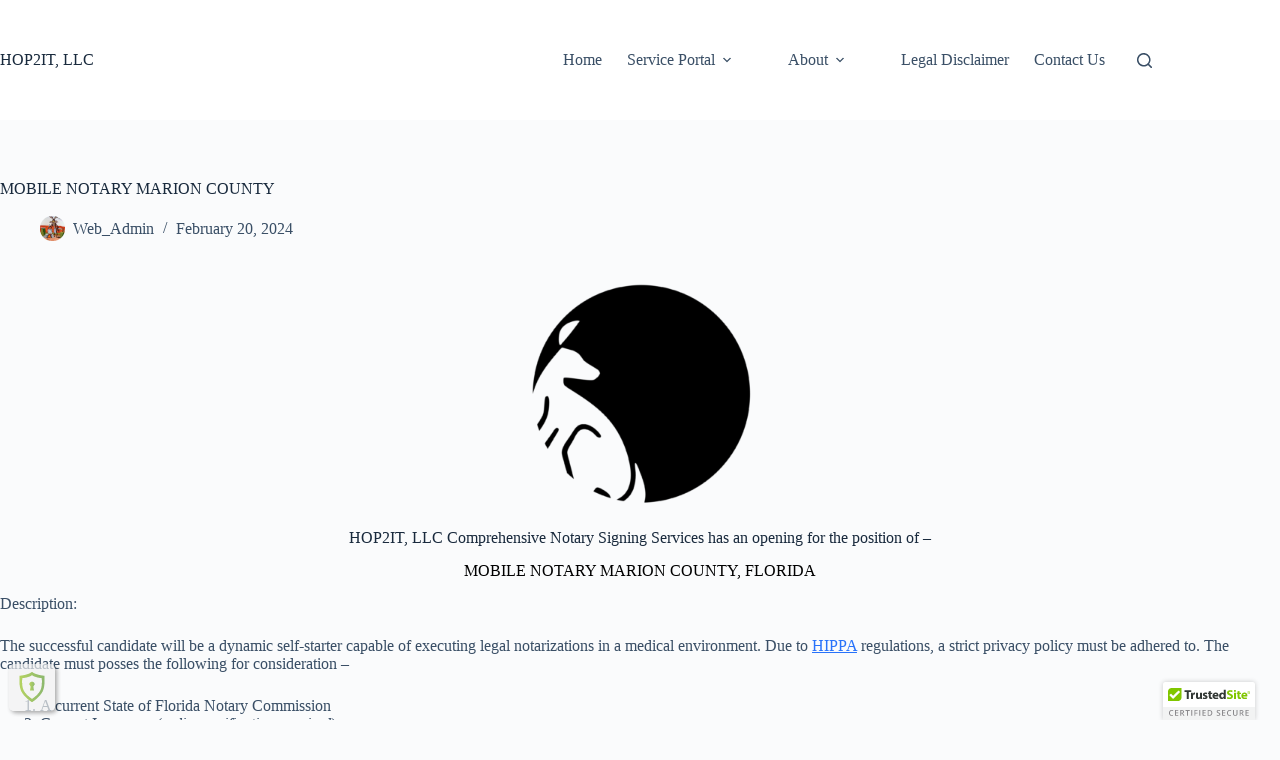

--- FILE ---
content_type: text/html; charset=UTF-8
request_url: https://www.hop-2-it.com/jobs/mobile-notary-marion-county/
body_size: 17762
content:
<!doctype html>
<html lang="en-US">
<head>
	
	<meta charset="UTF-8">
	<meta name="viewport" content="width=device-width, initial-scale=1, maximum-scale=5, viewport-fit=cover">
	<link rel="profile" href="https://gmpg.org/xfn/11">

	<style>
#wpadminbar #wp-admin-bar-wccp_free_top_button .ab-icon:before {
	content: "\f160";
	color: #02CA02;
	top: 3px;
}
#wpadminbar #wp-admin-bar-wccp_free_top_button .ab-icon {
	transform: rotate(45deg);
}
</style>
<meta name='robots' content='index, follow, max-image-preview:large, max-snippet:-1, max-video-preview:-1' />

	<!-- This site is optimized with the Yoast SEO plugin v26.7 - https://yoast.com/wordpress/plugins/seo/ -->
	<title>MOBILE NOTARY MARION COUNTY - HOP2IT, LLC</title>
	<meta name="description" content="HOP2IT, LLC has openings for Mobile Notary agents in the MARION COUNTY, FLORIDA area. Apply at www.hop-2-it.com/jobs" />
	<link rel="canonical" href="https://www.hop-2-it.com/jobs/mobile-notary-marion-county/" />
	<meta property="og:locale" content="en_US" />
	<meta property="og:type" content="article" />
	<meta property="og:title" content="MOBILE NOTARY MARION COUNTY - HOP2IT, LLC" />
	<meta property="og:description" content="HOP2IT, LLC has openings for Mobile Notary agents in the MARION COUNTY, FLORIDA area. Apply at www.hop-2-it.com/jobs" />
	<meta property="og:url" content="https://www.hop-2-it.com/jobs/mobile-notary-marion-county/" />
	<meta property="og:site_name" content="HOP2IT, LLC" />
	<meta property="article:publisher" content="https://www.facebook.com/profile.php?id=100089956470902" />
	<meta property="og:image" content="https://www.hop-2-it.com/wp-content/uploads/2023/12/nu_roo_bw_tsp-e1702637473676-300x296.png" />
	<meta name="twitter:card" content="summary_large_image" />
	<meta name="twitter:label1" content="Est. reading time" />
	<meta name="twitter:data1" content="2 minutes" />
	<script type="application/ld+json" class="yoast-schema-graph">{"@context":"https://schema.org","@graph":[{"@type":"WebPage","@id":"https://www.hop-2-it.com/jobs/mobile-notary-marion-county/","url":"https://www.hop-2-it.com/jobs/mobile-notary-marion-county/","name":"MOBILE NOTARY MARION COUNTY - HOP2IT, LLC","isPartOf":{"@id":"https://www.hop-2-it.com/#website"},"primaryImageOfPage":{"@id":"https://www.hop-2-it.com/jobs/mobile-notary-marion-county/#primaryimage"},"image":{"@id":"https://www.hop-2-it.com/jobs/mobile-notary-marion-county/#primaryimage"},"thumbnailUrl":"https://www.hop-2-it.com/wp-content/uploads/2023/12/nu_roo_bw_tsp-e1702637473676-300x296.png","datePublished":"2024-02-20T01:52:24+00:00","description":"HOP2IT, LLC has openings for Mobile Notary agents in the MARION COUNTY, FLORIDA area. Apply at www.hop-2-it.com/jobs","breadcrumb":{"@id":"https://www.hop-2-it.com/jobs/mobile-notary-marion-county/#breadcrumb"},"inLanguage":"en-US","potentialAction":[{"@type":"ReadAction","target":["https://www.hop-2-it.com/jobs/mobile-notary-marion-county/"]}]},{"@type":"ImageObject","inLanguage":"en-US","@id":"https://www.hop-2-it.com/jobs/mobile-notary-marion-county/#primaryimage","url":"https://www.hop-2-it.com/wp-content/uploads/2023/12/nu_roo_bw_tsp-e1702637473676.png","contentUrl":"https://www.hop-2-it.com/wp-content/uploads/2023/12/nu_roo_bw_tsp-e1702637473676.png","width":1584,"height":1561},{"@type":"BreadcrumbList","@id":"https://www.hop-2-it.com/jobs/mobile-notary-marion-county/#breadcrumb","itemListElement":[{"@type":"ListItem","position":1,"name":"Home","item":"https://www.hop-2-it.com/"},{"@type":"ListItem","position":2,"name":"Job Openings","item":"https://www.hop-2-it.com/jobs/"},{"@type":"ListItem","position":3,"name":"MOBILE NOTARY MARION COUNTY"}]},{"@type":"WebSite","@id":"https://www.hop-2-it.com/#website","url":"https://www.hop-2-it.com/","name":"Hop-2-it.com","description":"Comprehensive Notary Signing Services","publisher":{"@id":"https://www.hop-2-it.com/#organization"},"potentialAction":[{"@type":"SearchAction","target":{"@type":"EntryPoint","urlTemplate":"https://www.hop-2-it.com/?s={search_term_string}"},"query-input":{"@type":"PropertyValueSpecification","valueRequired":true,"valueName":"search_term_string"}}],"inLanguage":"en-US"},{"@type":"Organization","@id":"https://www.hop-2-it.com/#organization","name":"HOP2IT, LLC","url":"https://www.hop-2-it.com/","logo":{"@type":"ImageObject","inLanguage":"en-US","@id":"https://www.hop-2-it.com/#/schema/logo/image/","url":"https://www.hop-2-it.com/wp-content/uploads/2023/12/android-chrome-192x192-1.png","contentUrl":"https://www.hop-2-it.com/wp-content/uploads/2023/12/android-chrome-192x192-1.png","width":192,"height":192,"caption":"HOP2IT, LLC"},"image":{"@id":"https://www.hop-2-it.com/#/schema/logo/image/"},"sameAs":["https://www.facebook.com/profile.php?id=100089956470902"]}]}</script>
	<!-- / Yoast SEO plugin. -->


<style id='wp-img-auto-sizes-contain-inline-css'>
img:is([sizes=auto i],[sizes^="auto," i]){contain-intrinsic-size:3000px 1500px}
/*# sourceURL=wp-img-auto-sizes-contain-inline-css */
</style>
<link rel='stylesheet' id='blocksy-dynamic-global-css' href='https://www.hop-2-it.com/wp-content/uploads/blocksy/css/global.css?ver=79768' media='all' />
<link rel='stylesheet' id='wp-call-btn-guten-blocks-style-css' href='https://www.hop-2-it.com/wp-content/plugins/wp-call-button/assets/block/build/index.css?ver=085f82fba130fc4cf3057de5e2dcc820' media='all' />
<style id='wp-job-openings-blocks-style-inline-css'>
.wp-block-create-block-wjo-block{background-color:#21759b;border:1px dotted red;color:#fff;padding:2px}.awsm-b-row{display:-webkit-box;display:-ms-flexbox;display:-webkit-flex;display:flex;display:flexbox;-webkit-flex-flow:row wrap;margin:0 -15px;-webkit-box-orient:horizontal;-webkit-box-direction:normal;-ms-flex-flow:row wrap;flex-flow:row wrap}.awsm-b-row,.awsm-b-row *,.awsm-b-row :after,.awsm-b-row :before{-webkit-box-sizing:border-box;box-sizing:border-box}.awsm-b-grid-item{display:-webkit-box;display:-ms-flexbox;display:-webkit-flex;display:flex;float:left;padding:0 15px!important;width:33.333%;-webkit-box-orient:vertical;-webkit-box-direction:normal;-ms-flex-direction:column;flex-direction:column;-webkit-flex-direction:column}.awsm-b-grid-col-4 .awsm-b-grid-item{width:25%}.awsm-b-grid-col-2 .awsm-b-grid-item{width:50%}.awsm-b-grid-col .awsm-b-grid-item{width:100%}.awsm-b-job-hide{display:none!important}.awsm-job-show{display:block!important}.awsm-b-job-item{background:#fff;font-size:14px;padding:20px}a.awsm-b-job-item{text-decoration:none!important}.awsm-b-grid-item .awsm-b-job-item{border:1px solid #dddfe3;border-radius:2px;-webkit-box-shadow:0 1px 4px 0 rgba(0,0,0,.05);box-shadow:0 1px 4px 0 rgba(0,0,0,.05);display:-webkit-box;display:-ms-flexbox;display:-webkit-flex;display:flex;margin-bottom:30px;-webkit-box-orient:vertical;-webkit-box-direction:normal;-ms-flex-direction:column;flex-direction:column;-webkit-flex-direction:column;-webkit-box-flex:1;-ms-flex-positive:1;flex-grow:1;-webkit-flex-grow:1;-webkit-transition:all .3s ease;transition:all .3s ease}.awsm-b-grid-item .awsm-b-job-item:focus,.awsm-b-grid-item .awsm-b-job-item:hover{-webkit-box-shadow:0 3px 15px -5px rgba(0,0,0,.2);box-shadow:0 3px 15px -5px rgba(0,0,0,.2)}.awsm-b-grid-item .awsm-job-featured-image{margin-bottom:14px}.awsm-b-job-item h2.awsm-b-job-post-title{font-size:18px;margin:0 0 15px;text-align:left}.awsm-b-job-item h2.awsm-b-job-post-title a{font-size:18px}.awsm-b-grid-item .awsm-job-info{margin-bottom:10px;min-height:83px}.awsm-b-grid-item .awsm-job-info p{margin:0 0 8px}.awsm-b-job-wrap:after{clear:both;content:"";display:table}.awsm-b-filter-wrap,.awsm-b-filter-wrap *{-webkit-box-sizing:border-box;box-sizing:border-box}.awsm-b-filter-wrap{margin:0 -10px 20px}.awsm-b-filter-wrap form{display:-webkit-box;display:-webkit-flex;display:-ms-flexbox;display:flex;-webkit-flex-wrap:wrap;-ms-flex-wrap:wrap;flex-wrap:wrap}.awsm-b-filter-wrap .awsm-b-filter-items{display:none}.awsm-b-filter-wrap.awsm-b-full-width-search-filter-wrap .awsm-b-filter-item-search,.awsm-b-filter-wrap.awsm-b-full-width-search-filter-wrap .awsm-b-filter-items,.awsm-b-filter-wrap.awsm-b-no-search-filter-wrap .awsm-b-filter-items{width:100%}.awsm-b-filter-toggle{border:1px solid #ccc;border-radius:4px;display:-webkit-box;display:-webkit-flex;display:-ms-flexbox;display:flex;-webkit-flex-flow:wrap;-ms-flex-flow:wrap;flex-flow:wrap;margin:0 10px 10px;outline:none!important;padding:12px;width:46px}.awsm-b-filter-toggle.awsm-on{background:#ccc}.awsm-b-filter-toggle svg{height:20px;width:20px}.awsm-b-filter-wrap.awsm-b-no-search-filter-wrap .awsm-b-filter-toggle{width:100%;-webkit-box-align:center;-webkit-align-items:center;-ms-flex-align:center;align-items:center;-webkit-box-pack:justify;-webkit-justify-content:space-between;-ms-flex-pack:justify;justify-content:space-between;text-decoration:none}.awsm-b-filter-wrap.awsm-b-no-search-filter-wrap .awsm-b-filter-toggle svg{height:22px;width:22px}@media(min-width:768px){.awsm-b-filter-wrap .awsm-b-filter-items{display:-webkit-box!important;display:-webkit-flex!important;display:-ms-flexbox!important;display:flex!important;-webkit-flex-wrap:wrap;-ms-flex-wrap:wrap;flex-wrap:wrap;width:calc(100% - 250px)}.awsm-b-filter-toggle{display:none}.awsm-b-filter-item-search{width:250px}}.awsm-b-filter-wrap .awsm-b-filter-item{padding:0 10px 10px}.awsm-b-filter-item-search{padding:0 10px 10px;position:relative}@media(max-width:768px){.awsm-b-filter-wrap .awsm-b-filter-items{width:100%}.awsm-b-filter-item-search{width:calc(100% - 66px)}.awsm-b-filter-wrap .awsm-b-filter-item .awsm-selectric-wrapper{min-width:100%}}.awsm-b-filter-wrap .awsm-b-filter-item .awsm-b-job-form-control{min-height:48px;padding-right:58px}.awsm-b-filter-item-search .awsm-b-job-form-control{min-height:48px;padding-right:48px}.awsm-b-filter-item-search-in{position:relative}.awsm-b-filter-item-search .awsm-b-job-search-icon-wrapper{color:#ccc;cursor:pointer;font-size:16px;height:100%;line-height:48px;position:absolute;right:0;text-align:center;top:0;width:48px}.awsm-b-jobs-none-container{padding:25px}.awsm-b-jobs-none-container p{margin:0;padding:5px}.awsm-b-row .awsm-b-jobs-pagination{padding:0 15px;width:100%}.awsm-b-jobs-pagination{float:left;width:100%}.awsm-b-load-more-main a.awsm-b-load-more,.awsm-load-more-classic a.page-numbers{background:#fff;border:1px solid #dddfe3;-webkit-box-shadow:0 1px 4px 0 rgba(0,0,0,.05);box-shadow:0 1px 4px 0 rgba(0,0,0,.05);display:block;margin:0!important;outline:none!important;padding:20px;text-align:center;text-decoration:none!important;-webkit-transition:all .3s ease;transition:all .3s ease}.awsm-load-more-classic a.page-numbers,.awsm-load-more-classic span.page-numbers{font-size:90%;padding:5px 10px}.awsm-load-more-classic{text-align:center}.awsm-b-load-more-main a.awsm-load-more:focus,.awsm-b-load-more-main a.awsm-load-more:hover,.awsm-load-more-classic a.page-numbers:focus,.awsm-load-more-classic a.page-numbers:hover{-webkit-box-shadow:0 3px 15px -5px rgba(0,0,0,.2);box-shadow:0 3px 15px -5px rgba(0,0,0,.2)}.awsm-b-jobs-pagination.awsm-load-more-classic ul{list-style:none;margin:0;padding:0}.awsm-b-jobs-pagination.awsm-load-more-classic ul li{display:inline-block}.awsm-b-lists{border:1px solid #ededed}.awsm-b-list-item{width:100%}.awsm-b-list-item h2.awsm-job-b-post-title{margin-bottom:0}.awsm-b-list-item .awsm-job-featured-image{float:left;margin-right:10px}.awsm-b-list-item .awsm-job-featured-image img{height:50px;width:50px}.awsm-b-list-item .awsm-b-job-item{border-bottom:1px solid rgba(0,0,0,.13)}.awsm-b-list-item .awsm-b-job-item:after{clear:both;content:"";display:table}.awsm-b-list-left-col{float:left;width:50%}.awsm-b-list-right-col{float:left;text-align:right;width:50%}.awsm-b-list-item .awsm-job-specification-wrapper{display:inline-block;vertical-align:middle}.awsm-b-list-item .awsm-job-specification-item{display:inline-block;margin:0 15px 0 0;vertical-align:middle}a.awsm-b-job-item .awsm-job-specification-item{color:#4c4c4c}.awsm-b-list-item .awsm-job-more-container{display:inline-block;vertical-align:middle}.awsm-job-more-container .awsm-job-more span:before{content:"→"}.awsm-b-lists .awsm-b-jobs-pagination{margin-top:30px}.awsm-job-specification-item>[class^=awsm-job-icon-]{margin-right:6px}.awsm-job-specification-term:after{content:", "}.awsm-job-specification-term:last-child:after{content:""}.awsm-job-single-wrap,.awsm-job-single-wrap *,.awsm-job-single-wrap :after,.awsm-job-single-wrap :before{-webkit-box-sizing:border-box;box-sizing:border-box}.awsm-job-single-wrap{margin-bottom:1.3em}.awsm-job-single-wrap:after{clear:both;content:"";display:table}.awsm-job-content{padding-bottom:32px}.awsm-job-single-wrap.awsm-col-2 .awsm-job-content{float:left;padding-right:15px;width:55%}.awsm-job-single-wrap.awsm-col-2 .awsm-job-form{float:left;padding-left:15px;width:45%}.awsm-job-head,.awsm_job_spec_above_content{margin-bottom:20px}.awsm-job-head h1{margin:0 0 20px}.awsm-job-list-info span{margin-right:10px}.awsm-job-single-wrap .awsm-job-expiration-label{font-weight:700}.awsm-job-form-inner{background:#fff;border:1px solid #dddfe3;padding:35px}.awsm-job-form-inner h2{margin:0 0 30px}.awsm-job-form-group{margin-bottom:20px}.awsm-job-form-group input[type=checkbox],.awsm-job-form-group input[type=radio]{margin-right:5px}.awsm-job-form-group label{display:block;margin-bottom:10px}.awsm-job-form-options-container label,.awsm-job-inline-group label{display:inline;font-weight:400}.awsm-b-job-form-control{display:block;width:100%}.awsm-job-form-options-container span{display:inline-block;margin-bottom:10px;margin-left:10px}.awsm-job-submit{background:#0195ff;border:1px solid #0195ff;color:#fff;padding:10px 30px}.awsm-job-submit:focus,.awsm-job-submit:hover{background:rgba(0,0,0,0);color:#0195ff}.awsm-job-form-error{color:#db4c4c;font-weight:500}.awsm-b-job-form-control.awsm-job-form-error,.awsm-b-job-form-control.awsm-job-form-error:focus{border:1px solid #db4c4c}.awsm-error-message,.awsm-success-message{padding:12px 25px}.awsm-error-message p:empty,.awsm-success-message p:empty{display:none}.awsm-error-message p,.awsm-success-message p{margin:0!important;padding:0!important}.awsm-success-message{border:1px solid #1ea508}.awsm-error-message{border:1px solid #db4c4c}ul.awsm-error-message li{line-height:1.8em;margin-left:1.2em}.awsm-expired-message{padding:25px}.awsm-expired-message p{margin:1em 0}.awsm-job-container{margin:0 auto;max-width:1170px;padding:50px 0;width:100%}.awsm-jobs-loading{position:relative}.awsm-b-job-listings:after{content:"";height:100%;left:0;opacity:0;position:absolute;top:0;-webkit-transition:all .3s ease;transition:all .3s ease;visibility:hidden;width:100%}.awsm-b-job-listings.awsm-jobs-loading:after{opacity:1;visibility:visible}.awsm-b-sr-only{height:1px;margin:-1px;overflow:hidden;padding:0;position:absolute;width:1px;clip:rect(0,0,0,0);border:0}@media(max-width:1024px){.awsm-b-grid-col-4 .awsm-b-grid-item{width:33.333%}}@media(max-width:992px){.awsm-job-single-wrap.awsm-col-2 .awsm-job-content{padding-right:0;width:100%}.awsm-job-single-wrap.awsm-col-2 .awsm-job-form{padding-left:0;width:100%}}@media(max-width:768px){.awsm-b-grid-col-3 .awsm-b-grid-item,.awsm-b-grid-col-4 .awsm-b-grid-item,.awsm-b-grid-item{width:50%}.awsm-b-list-left-col{padding-bottom:10px;width:100%}.awsm-b-list-right-col{text-align:left;width:100%}}@media(max-width:648px){.awsm-b-grid-col-2 .awsm-b-grid-item,.awsm-b-grid-col-3 .awsm-b-grid-item,.awsm-b-grid-col-4 .awsm-b-grid-item,.awsm-b-grid-item{width:100%}.awsm-b-list-item .awsm-job-specification-wrapper{display:block;float:none;padding-bottom:5px}.awsm-b-list-item .awsm-job-more-container{display:block;float:none}}.awsm-job-form-plugin-style .awsm-b-job-form-control{border:1px solid #ccc;border-radius:4px;color:#060606;display:block;font:inherit;line-height:1;min-height:46px;padding:8px 15px;-webkit-transition:all .3s ease;transition:all .3s ease;width:100%}.awsm-job-form-plugin-style .awsm-b-job-form-control:focus{border-color:#060606;-webkit-box-shadow:none;box-shadow:none;outline:none}.awsm-job-form-plugin-style .awsm-b-job-form-control.awsm-job-form-error{border-color:#db4c4c}.awsm-job-form-plugin-style textarea.awsm-b-job-form-control{min-height:80px}.awsm-job-form-plugin-style .awsm-application-submit-btn,.awsm-job-form-plugin-style .awsm-jobs-primary-button{background:#060606;border-radius:45px;color:#fff;padding:16px 32px;-webkit-transition:all .3s ease;transition:all .3s ease}.awsm-job-form-plugin-style .awsm-application-submit-btn:focus,.awsm-job-form-plugin-style .awsm-application-submit-btn:hover,.awsm-job-form-plugin-style .awsm-jobs-primary-button:focus,.awsm-job-form-plugin-style .awsm-jobs-primary-button:hover{background:#060606;color:#fff;outline:none}.awsm-job-form-plugin-style .awsm-jobs-primary-button{cursor:pointer}.awsm-job-form-plugin-style .awsm-jobs-primary-button:disabled{opacity:.5;pointer-events:none}.awsm-job-form-plugin-style .awsm-selectric{border-color:#ccc;border-radius:4px;-webkit-box-shadow:none;box-shadow:none}.awsm-job-form-plugin-style .awsm-selectric-open .awsm-selectric{border-color:#060606}.awsm-job-form-plugin-style .awsm-selectric .label{margin-left:15px}.awsm-jobs-is-block-theme .site-branding{padding:0 2.1rem}.awsm-jobs-is-block-theme .site-content{padding:0 2.1rem 3rem}.awsm-jobs-is-block-theme .site-title{margin-bottom:0}.awsm-b-job-wrap,.awsm-b-job-wrap *{-webkit-box-sizing:border-box;box-sizing:border-box}

/*# sourceURL=https://www.hop-2-it.com/wp-content/plugins/wp-job-openings/blocks/build/style-index.css */
</style>
<link rel='stylesheet' id='awsm-jobs-general-css' href='https://www.hop-2-it.com/wp-content/plugins/wp-job-openings/assets/css/general.min.css?ver=3.5.4' media='all' />
<link rel='stylesheet' id='awsm-jobs-style-css' href='https://www.hop-2-it.com/wp-content/plugins/wp-job-openings/assets/css/style.min.css?ver=3.5.4' media='all' />
<link rel='stylesheet' id='ct-main-styles-css' href='https://www.hop-2-it.com/wp-content/themes/blocksy/static/bundle/main.min.css?ver=2.1.25' media='all' />
<link rel='stylesheet' id='ct-page-title-styles-css' href='https://www.hop-2-it.com/wp-content/themes/blocksy/static/bundle/page-title.min.css?ver=2.1.25' media='all' />
<link rel='stylesheet' id='ct-brizy-styles-css' href='https://www.hop-2-it.com/wp-content/themes/blocksy/static/bundle/brizy.min.css?ver=2.1.25' media='all' />
<link rel='stylesheet' id='ct-wpforms-styles-css' href='https://www.hop-2-it.com/wp-content/themes/blocksy/static/bundle/wpforms.min.css?ver=2.1.25' media='all' />
<link rel='stylesheet' id='awsm-job-pro-flatpickr-css' href='https://www.hop-2-it.com/wp-content/plugins/pro-pack-for-wp-job-openings/assets/css/flatpickr.min.css?ver=4.6.9' media='all' />
<link rel='stylesheet' id='awsm-job-pro-country-select-css' href='https://www.hop-2-it.com/wp-content/plugins/pro-pack-for-wp-job-openings/assets/css/intlTelInput.min.css?ver=17.0.16' media='all' />
<link rel='stylesheet' id='awsm-job-pro-style-css' href='https://www.hop-2-it.com/wp-content/plugins/pro-pack-for-wp-job-openings/assets/css/style.min.css?ver=3.4.3' media='all' />
<script src="https://www.hop-2-it.com/wp-includes/js/jquery/jquery.min.js?ver=3.7.1" id="jquery-core-js"></script>
<script src="https://www.hop-2-it.com/wp-includes/js/jquery/jquery-migrate.min.js?ver=3.4.1" id="jquery-migrate-js"></script>

<!--BEGIN: TRACKING CODE MANAGER (v2.5.0) BY INTELLYWP.COM IN HEAD//-->
<!-- Event snippet for Convert conversion page -->
<script>
  gtag('event', 'conversion', {'send_to': 'AW-924961461/z07uCIzIpW0QtZWHuQM'});
</script>
<!-- Google tag (gtag.js) -->
<script async src="https://www.googletagmanager.com/gtag/js?id=AW-924961461">
</script>
<script>
  window.dataLayer = window.dataLayer || [];
  function gtag(){dataLayer.push(arguments);}
  gtag('js', new Date());

  gtag('config', 'AW-924961461');
</script>
<!-- Google tag (gtag.js) --> <script async src="https://www.googletagmanager.com/gtag/js?id=AW-924961461"></script> <script> window.dataLayer = window.dataLayer || []; function gtag(){dataLayer.push(arguments);} gtag('js', new Date()); gtag('config', 'AW-924961461'); </script>
<!-- Event snippet for Convert conversion page --> <script> gtag('event', 'conversion', {'send_to': 'AW-924961461/z07uCIzIpW0QtZWHuQM'}); </script>
<!--END: https://wordpress.org/plugins/tracking-code-manager IN HEAD//--><!-- This website uses the WP Call Button plugin to generate more leads. --><style type="text/css">.wp-call-button{ display: none; } @media screen and (max-width: 650px) { .wp-call-button{display: block; position: fixed; text-decoration: none; z-index: 9999999999;width: 60px; height: 60px; border-radius: 50%;/*transform: scale(0.8);*/ background: #148bdb !important; color: white !important; border-radius: 0; width: 100%; text-align: center !important; font-size: 24px !important;  font-weight: bold !important; padding: 17px 0 0 0 !important; text-decoration: none !important;  bottom: 0; } }</style><script id="wpcp_disable_selection" type="text/javascript">
var image_save_msg='You are not allowed to save images!';
	var no_menu_msg='Context Menu disabled!';
	var smessage = "-PROTECTED CONTENT-";

function disableEnterKey(e)
{
	var elemtype = e.target.tagName;
	
	elemtype = elemtype.toUpperCase();
	
	if (elemtype == "TEXT" || elemtype == "TEXTAREA" || elemtype == "INPUT" || elemtype == "PASSWORD" || elemtype == "SELECT" || elemtype == "OPTION" || elemtype == "EMBED")
	{
		elemtype = 'TEXT';
	}
	
	if (e.ctrlKey){
     var key;
     if(window.event)
          key = window.event.keyCode;     //IE
     else
          key = e.which;     //firefox (97)
    //if (key != 17) alert(key);
     if (elemtype!= 'TEXT' && (key == 97 || key == 65 || key == 67 || key == 99 || key == 88 || key == 120 || key == 26 || key == 85  || key == 86 || key == 83 || key == 43 || key == 73))
     {
		if(wccp_free_iscontenteditable(e)) return true;
		show_wpcp_message('You are not allowed to copy content or view source');
		return false;
     }else
     	return true;
     }
}


/*For contenteditable tags*/
function wccp_free_iscontenteditable(e)
{
	var e = e || window.event; // also there is no e.target property in IE. instead IE uses window.event.srcElement
  	
	var target = e.target || e.srcElement;

	var elemtype = e.target.nodeName;
	
	elemtype = elemtype.toUpperCase();
	
	var iscontenteditable = "false";
		
	if(typeof target.getAttribute!="undefined" ) iscontenteditable = target.getAttribute("contenteditable"); // Return true or false as string
	
	var iscontenteditable2 = false;
	
	if(typeof target.isContentEditable!="undefined" ) iscontenteditable2 = target.isContentEditable; // Return true or false as boolean

	if(target.parentElement.isContentEditable) iscontenteditable2 = true;
	
	if (iscontenteditable == "true" || iscontenteditable2 == true)
	{
		if(typeof target.style!="undefined" ) target.style.cursor = "text";
		
		return true;
	}
}

////////////////////////////////////
function disable_copy(e)
{	
	var e = e || window.event; // also there is no e.target property in IE. instead IE uses window.event.srcElement
	
	var elemtype = e.target.tagName;
	
	elemtype = elemtype.toUpperCase();
	
	if (elemtype == "TEXT" || elemtype == "TEXTAREA" || elemtype == "INPUT" || elemtype == "PASSWORD" || elemtype == "SELECT" || elemtype == "OPTION" || elemtype == "EMBED")
	{
		elemtype = 'TEXT';
	}
	
	if(wccp_free_iscontenteditable(e)) return true;
	
	var isSafari = /Safari/.test(navigator.userAgent) && /Apple Computer/.test(navigator.vendor);
	
	var checker_IMG = '';
	if (elemtype == "IMG" && checker_IMG == 'checked' && e.detail >= 2) {show_wpcp_message(alertMsg_IMG);return false;}
	if (elemtype != "TEXT")
	{
		if (smessage !== "" && e.detail == 2)
			show_wpcp_message(smessage);
		
		if (isSafari)
			return true;
		else
			return false;
	}	
}

//////////////////////////////////////////
function disable_copy_ie()
{
	var e = e || window.event;
	var elemtype = window.event.srcElement.nodeName;
	elemtype = elemtype.toUpperCase();
	if(wccp_free_iscontenteditable(e)) return true;
	if (elemtype == "IMG") {show_wpcp_message(alertMsg_IMG);return false;}
	if (elemtype != "TEXT" && elemtype != "TEXTAREA" && elemtype != "INPUT" && elemtype != "PASSWORD" && elemtype != "SELECT" && elemtype != "OPTION" && elemtype != "EMBED")
	{
		return false;
	}
}	
function reEnable()
{
	return true;
}
document.onkeydown = disableEnterKey;
document.onselectstart = disable_copy_ie;
if(navigator.userAgent.indexOf('MSIE')==-1)
{
	document.onmousedown = disable_copy;
	document.onclick = reEnable;
}
function disableSelection(target)
{
    //For IE This code will work
    if (typeof target.onselectstart!="undefined")
    target.onselectstart = disable_copy_ie;
    
    //For Firefox This code will work
    else if (typeof target.style.MozUserSelect!="undefined")
    {target.style.MozUserSelect="none";}
    
    //All other  (ie: Opera) This code will work
    else
    target.onmousedown=function(){return false}
    target.style.cursor = "default";
}
//Calling the JS function directly just after body load
window.onload = function(){disableSelection(document.body);};

//////////////////special for safari Start////////////////
var onlongtouch;
var timer;
var touchduration = 1000; //length of time we want the user to touch before we do something

var elemtype = "";
function touchstart(e) {
	var e = e || window.event;
  // also there is no e.target property in IE.
  // instead IE uses window.event.srcElement
  	var target = e.target || e.srcElement;
	
	elemtype = window.event.srcElement.nodeName;
	
	elemtype = elemtype.toUpperCase();
	
	if(!wccp_pro_is_passive()) e.preventDefault();
	if (!timer) {
		timer = setTimeout(onlongtouch, touchduration);
	}
}

function touchend() {
    //stops short touches from firing the event
    if (timer) {
        clearTimeout(timer);
        timer = null;
    }
	onlongtouch();
}

onlongtouch = function(e) { //this will clear the current selection if anything selected
	
	if (elemtype != "TEXT" && elemtype != "TEXTAREA" && elemtype != "INPUT" && elemtype != "PASSWORD" && elemtype != "SELECT" && elemtype != "EMBED" && elemtype != "OPTION")	
	{
		if (window.getSelection) {
			if (window.getSelection().empty) {  // Chrome
			window.getSelection().empty();
			} else if (window.getSelection().removeAllRanges) {  // Firefox
			window.getSelection().removeAllRanges();
			}
		} else if (document.selection) {  // IE?
			document.selection.empty();
		}
		return false;
	}
};

document.addEventListener("DOMContentLoaded", function(event) { 
    window.addEventListener("touchstart", touchstart, false);
    window.addEventListener("touchend", touchend, false);
});

function wccp_pro_is_passive() {

  var cold = false,
  hike = function() {};

  try {
	  const object1 = {};
  var aid = Object.defineProperty(object1, 'passive', {
  get() {cold = true}
  });
  window.addEventListener('test', hike, aid);
  window.removeEventListener('test', hike, aid);
  } catch (e) {}

  return cold;
}
/*special for safari End*/
</script>
<script id="wpcp_disable_Right_Click" type="text/javascript">
document.ondragstart = function() { return false;}
	function nocontext(e) {
	   return false;
	}
	document.oncontextmenu = nocontext;
</script>
<style>
.unselectable
{
-moz-user-select:none;
-webkit-user-select:none;
cursor: default;
}
html
{
-webkit-touch-callout: none;
-webkit-user-select: none;
-khtml-user-select: none;
-moz-user-select: none;
-ms-user-select: none;
user-select: none;
-webkit-tap-highlight-color: rgba(0,0,0,0);
}
</style>
<script id="wpcp_css_disable_selection" type="text/javascript">
var e = document.getElementsByTagName('body')[0];
if(e)
{
	e.setAttribute('unselectable',"on");
}
</script>
<noscript><link rel='stylesheet' href='https://www.hop-2-it.com/wp-content/themes/blocksy/static/bundle/no-scripts.min.css' type='text/css'></noscript>
<link rel="icon" href="https://www.hop-2-it.com/wp-content/uploads/2023/12/cropped-apple-touch-icon-32x32.png" sizes="32x32" />
<link rel="icon" href="https://www.hop-2-it.com/wp-content/uploads/2023/12/cropped-apple-touch-icon-192x192.png" sizes="192x192" />
<link rel="apple-touch-icon" href="https://www.hop-2-it.com/wp-content/uploads/2023/12/cropped-apple-touch-icon-180x180.png" />
<meta name="msapplication-TileImage" content="https://www.hop-2-it.com/wp-content/uploads/2023/12/cropped-apple-touch-icon-270x270.png" />
		<style id="wp-custom-css">
			.grecaptcha-badge { visibility: hidden; }

		</style>
			</head>


<body class="wp-singular awsm_job_openings-template-default single single-awsm_job_openings postid-10615 wp-embed-responsive wp-theme-blocksy unselectable" data-link="type-2" data-prefix="awsm_job_openings_single" data-header="type-1" data-footer="type-1" itemscope="itemscope" itemtype="https://schema.org/Blog">

<a class="skip-link screen-reader-text" href="#main">Skip to content</a><div class="ct-drawer-canvas" data-location="start">
		<div id="search-modal" class="ct-panel" data-behaviour="modal" role="dialog" aria-label="Search modal" inert>
			<div class="ct-panel-actions">
				<button class="ct-toggle-close" data-type="type-1" aria-label="Close search modal">
					<svg class="ct-icon" width="12" height="12" viewBox="0 0 15 15"><path d="M1 15a1 1 0 01-.71-.29 1 1 0 010-1.41l5.8-5.8-5.8-5.8A1 1 0 011.7.29l5.8 5.8 5.8-5.8a1 1 0 011.41 1.41l-5.8 5.8 5.8 5.8a1 1 0 01-1.41 1.41l-5.8-5.8-5.8 5.8A1 1 0 011 15z"/></svg>				</button>
			</div>

			<div class="ct-panel-content">
				

<form role="search" method="get" class="ct-search-form"  action="https://www.hop-2-it.com/" aria-haspopup="listbox" data-live-results="thumbs">

	<input
		type="search" class="modal-field"		placeholder="Search"
		value=""
		name="s"
		autocomplete="off"
		title="Search for..."
		aria-label="Search for..."
			>

	<div class="ct-search-form-controls">
		
		<button type="submit" class="wp-element-button" data-button="icon" aria-label="Search button">
			<svg class="ct-icon ct-search-button-content" aria-hidden="true" width="15" height="15" viewBox="0 0 15 15"><path d="M14.8,13.7L12,11c0.9-1.2,1.5-2.6,1.5-4.2c0-3.7-3-6.8-6.8-6.8S0,3,0,6.8s3,6.8,6.8,6.8c1.6,0,3.1-0.6,4.2-1.5l2.8,2.8c0.1,0.1,0.3,0.2,0.5,0.2s0.4-0.1,0.5-0.2C15.1,14.5,15.1,14,14.8,13.7z M1.5,6.8c0-2.9,2.4-5.2,5.2-5.2S12,3.9,12,6.8S9.6,12,6.8,12S1.5,9.6,1.5,6.8z"/></svg>
			<span class="ct-ajax-loader">
				<svg viewBox="0 0 24 24">
					<circle cx="12" cy="12" r="10" opacity="0.2" fill="none" stroke="currentColor" stroke-miterlimit="10" stroke-width="2"/>

					<path d="m12,2c5.52,0,10,4.48,10,10" fill="none" stroke="currentColor" stroke-linecap="round" stroke-miterlimit="10" stroke-width="2">
						<animateTransform
							attributeName="transform"
							attributeType="XML"
							type="rotate"
							dur="0.6s"
							from="0 12 12"
							to="360 12 12"
							repeatCount="indefinite"
						/>
					</path>
				</svg>
			</span>
		</button>

		
					<input type="hidden" name="ct_post_type" value="post:page">
		
		

			</div>

			<div class="screen-reader-text" aria-live="polite" role="status">
			No results		</div>
	
</form>


			</div>
		</div>

		<div id="offcanvas" class="ct-panel ct-header" data-behaviour="right-side" role="dialog" aria-label="Offcanvas modal" inert=""><div class="ct-panel-inner">
		<div class="ct-panel-actions">
			
			<button class="ct-toggle-close" data-type="type-1" aria-label="Close drawer">
				<svg class="ct-icon" width="12" height="12" viewBox="0 0 15 15"><path d="M1 15a1 1 0 01-.71-.29 1 1 0 010-1.41l5.8-5.8-5.8-5.8A1 1 0 011.7.29l5.8 5.8 5.8-5.8a1 1 0 011.41 1.41l-5.8 5.8 5.8 5.8a1 1 0 01-1.41 1.41l-5.8-5.8-5.8 5.8A1 1 0 011 15z"/></svg>
			</button>
		</div>
		<div class="ct-panel-content" data-device="desktop"><div class="ct-panel-content-inner"></div></div><div class="ct-panel-content" data-device="mobile"><div class="ct-panel-content-inner">
<nav
	class="mobile-menu menu-container has-submenu"
	data-id="mobile-menu" data-interaction="click" data-toggle-type="type-1" data-submenu-dots="yes"	aria-label="Main Menu">

	<ul id="menu-main-menu-1" class=""><li class="menu-item menu-item-type-post_type menu-item-object-page menu-item-home menu-item-1287"><a href="https://www.hop-2-it.com/" class="ct-menu-link">Home</a></li>
<li class="menu-item menu-item-type-post_type menu-item-object-page menu-item-has-children menu-item-2558"><span class="ct-sub-menu-parent"><a href="https://www.hop-2-it.com/service-portal/" class="ct-menu-link">Service Portal</a><button class="ct-toggle-dropdown-mobile" aria-label="Expand dropdown menu" aria-haspopup="true" aria-expanded="false"><svg class="ct-icon toggle-icon-1" width="15" height="15" viewBox="0 0 15 15" aria-hidden="true"><path d="M3.9,5.1l3.6,3.6l3.6-3.6l1.4,0.7l-5,5l-5-5L3.9,5.1z"/></svg></button></span>
<ul class="sub-menu">
	<li class="menu-item menu-item-type-post_type menu-item-object-page menu-item-10909"><a href="https://www.hop-2-it.com/client-portal/" class="ct-menu-link">Client Portal</a></li>
	<li class="menu-item menu-item-type-post_type menu-item-object-page menu-item-2394"><a href="https://www.hop-2-it.com/bookings/" class="ct-menu-link">Bookings</a></li>
</ul>
</li>
<li class="menu-item menu-item-type-post_type menu-item-object-page menu-item-has-children menu-item-4024"><span class="ct-sub-menu-parent"><a href="https://www.hop-2-it.com/demo-about/" class="ct-menu-link">About</a><button class="ct-toggle-dropdown-mobile" aria-label="Expand dropdown menu" aria-haspopup="true" aria-expanded="false"><svg class="ct-icon toggle-icon-1" width="15" height="15" viewBox="0 0 15 15" aria-hidden="true"><path d="M3.9,5.1l3.6,3.6l3.6-3.6l1.4,0.7l-5,5l-5-5L3.9,5.1z"/></svg></button></span>
<ul class="sub-menu">
	<li class="menu-item menu-item-type-post_type menu-item-object-page current_page_parent menu-item-4670"><a href="https://www.hop-2-it.com/roos-news/" class="ct-menu-link">Roo’s News!</a></li>
</ul>
</li>
<li class="menu-item menu-item-type-post_type menu-item-object-page menu-item-3489"><a href="https://www.hop-2-it.com/legal-disclaimer/" class="ct-menu-link">Legal Disclaimer</a></li>
<li class="menu-item menu-item-type-post_type menu-item-object-page menu-item-4290"><a href="https://www.hop-2-it.com/contact-us/" class="ct-menu-link">Contact Us</a></li>
</ul></nav>

</div></div></div></div></div>
<div id="main-container">
	<header id="header" class="ct-header" data-id="type-1" itemscope="" itemtype="https://schema.org/WPHeader"><div data-device="desktop"><div data-row="middle" data-column-set="2"><div class="ct-container"><div data-column="start" data-placements="1"><div data-items="primary">
<div	class="site-branding"
	data-id="logo"		itemscope="itemscope" itemtype="https://schema.org/Organization">

	
			<div class="site-title-container">
			<span class="site-title " itemprop="name"><a href="https://www.hop-2-it.com/" rel="home" itemprop="url">HOP2IT, LLC</a></span>					</div>
	  </div>

</div></div><div data-column="end" data-placements="1"><div data-items="primary">
<nav
	id="header-menu-1"
	class="header-menu-1 menu-container"
	data-id="menu" data-interaction="hover"	data-menu="type-1"
	data-dropdown="type-1:simple"		data-responsive="no"	itemscope="" itemtype="https://schema.org/SiteNavigationElement"	aria-label="Main Menu">

	<ul id="menu-main-menu" class="menu"><li id="menu-item-1287" class="menu-item menu-item-type-post_type menu-item-object-page menu-item-home menu-item-1287"><a href="https://www.hop-2-it.com/" class="ct-menu-link">Home</a></li>
<li id="menu-item-2558" class="menu-item menu-item-type-post_type menu-item-object-page menu-item-has-children menu-item-2558 animated-submenu-block"><a href="https://www.hop-2-it.com/service-portal/" class="ct-menu-link">Service Portal<span class="ct-toggle-dropdown-desktop"><svg class="ct-icon" width="8" height="8" viewBox="0 0 15 15" aria-hidden="true"><path d="M2.1,3.2l5.4,5.4l5.4-5.4L15,4.3l-7.5,7.5L0,4.3L2.1,3.2z"/></svg></span></a><button class="ct-toggle-dropdown-desktop-ghost" aria-label="Expand dropdown menu" aria-haspopup="true" aria-expanded="false"></button>
<ul class="sub-menu">
	<li id="menu-item-10909" class="menu-item menu-item-type-post_type menu-item-object-page menu-item-10909"><a href="https://www.hop-2-it.com/client-portal/" class="ct-menu-link">Client Portal</a></li>
	<li id="menu-item-2394" class="menu-item menu-item-type-post_type menu-item-object-page menu-item-2394"><a href="https://www.hop-2-it.com/bookings/" class="ct-menu-link">Bookings</a></li>
</ul>
</li>
<li id="menu-item-4024" class="menu-item menu-item-type-post_type menu-item-object-page menu-item-has-children menu-item-4024 animated-submenu-block"><a href="https://www.hop-2-it.com/demo-about/" class="ct-menu-link">About<span class="ct-toggle-dropdown-desktop"><svg class="ct-icon" width="8" height="8" viewBox="0 0 15 15" aria-hidden="true"><path d="M2.1,3.2l5.4,5.4l5.4-5.4L15,4.3l-7.5,7.5L0,4.3L2.1,3.2z"/></svg></span></a><button class="ct-toggle-dropdown-desktop-ghost" aria-label="Expand dropdown menu" aria-haspopup="true" aria-expanded="false"></button>
<ul class="sub-menu">
	<li id="menu-item-4670" class="menu-item menu-item-type-post_type menu-item-object-page current_page_parent menu-item-4670"><a href="https://www.hop-2-it.com/roos-news/" class="ct-menu-link">Roo’s News!</a></li>
</ul>
</li>
<li id="menu-item-3489" class="menu-item menu-item-type-post_type menu-item-object-page menu-item-3489"><a href="https://www.hop-2-it.com/legal-disclaimer/" class="ct-menu-link">Legal Disclaimer</a></li>
<li id="menu-item-4290" class="menu-item menu-item-type-post_type menu-item-object-page menu-item-4290"><a href="https://www.hop-2-it.com/contact-us/" class="ct-menu-link">Contact Us</a></li>
</ul></nav>


<button
	class="ct-header-search ct-toggle "
	data-toggle-panel="#search-modal"
	aria-controls="search-modal"
	aria-label="Search"
	data-label="left"
	data-id="search">

	<span class="ct-label ct-hidden-sm ct-hidden-md ct-hidden-lg" aria-hidden="true">Search</span>

	<svg class="ct-icon" aria-hidden="true" width="15" height="15" viewBox="0 0 15 15"><path d="M14.8,13.7L12,11c0.9-1.2,1.5-2.6,1.5-4.2c0-3.7-3-6.8-6.8-6.8S0,3,0,6.8s3,6.8,6.8,6.8c1.6,0,3.1-0.6,4.2-1.5l2.8,2.8c0.1,0.1,0.3,0.2,0.5,0.2s0.4-0.1,0.5-0.2C15.1,14.5,15.1,14,14.8,13.7z M1.5,6.8c0-2.9,2.4-5.2,5.2-5.2S12,3.9,12,6.8S9.6,12,6.8,12S1.5,9.6,1.5,6.8z"/></svg></button>
</div></div></div></div></div><div data-device="mobile"><div data-row="middle" data-column-set="2"><div class="ct-container"><div data-column="start" data-placements="1"><div data-items="primary">
<div	class="site-branding"
	data-id="logo"		>

	
			<div class="site-title-container">
			<span class="site-title "><a href="https://www.hop-2-it.com/" rel="home" >HOP2IT, LLC</a></span>					</div>
	  </div>

</div></div><div data-column="end" data-placements="1"><div data-items="primary">
<button
	class="ct-header-trigger ct-toggle "
	data-toggle-panel="#offcanvas"
	aria-controls="offcanvas"
	data-design="simple"
	data-label="right"
	aria-label="Menu"
	data-id="trigger">

	<span class="ct-label ct-hidden-sm ct-hidden-md ct-hidden-lg" aria-hidden="true">Menu</span>

	<svg class="ct-icon" width="18" height="14" viewBox="0 0 18 14" data-type="type-1" aria-hidden="true">
		<rect y="0.00" width="18" height="1.7" rx="1"/>
		<rect y="6.15" width="18" height="1.7" rx="1"/>
		<rect y="12.3" width="18" height="1.7" rx="1"/>
	</svg></button>
</div></div></div></div></div></header>
	<main id="main" class="site-main hfeed" itemscope="itemscope" itemtype="https://schema.org/CreativeWork">

		
	<div
		class="ct-container-full"
				data-content="normal"		data-vertical-spacing="top:bottom">

		
		
	<article
		id="post-10615"
		class="post-10615 awsm_job_openings type-awsm_job_openings status-publish hentry job-category-mobile-notary job-type-on-call job-location-marion-county">

		
<div class="hero-section is-width-constrained" data-type="type-1">
			<header class="entry-header">
			<h1 class="page-title" itemprop="headline">MOBILE NOTARY MARION COUNTY</h1><ul class="entry-meta" data-type="simple:slash" ><li class="meta-author" itemprop="author" itemscope="" itemtype="https://schema.org/Person"><a href="https://www.hop-2-it.com/author/hop2it_yk75e1/" tabindex="-1" class="ct-media-container-static"><img decoding="async" src="https://secure.gravatar.com/avatar/fef6e3cd21625f33dda5cc9e1f2cf06cedb7394b0547a1e344a1b6915ec9ac4a?s=50&amp;d=mm&amp;r=g" width="25" height="25" style="height:25px" alt="Web_Admin"></a><a class="ct-meta-element-author" href="https://www.hop-2-it.com/author/hop2it_yk75e1/" title="Posts by Web_Admin" rel="author" itemprop="url"><span itemprop="name">Web_Admin</span></a></li><li class="meta-date" itemprop="datePublished"><time class="ct-meta-element-date" datetime="2024-02-20T01:52:24-05:00">February 20, 2024</time></li></ul>		</header>
	</div>
		
		
		<div class="entry-content is-layout-constrained">
			
<div class="awsm-job-single-wrap">

	
	
		<div class="awsm-job-content">
			
<div class="awsm-job-entry-content entry-content">
	<p><img decoding="async" class="wp-image-6231 aligncenter" src="https://www.hop-2-it.com/wp-content/uploads/2023/12/nu_roo_bw_tsp-e1702637473676-300x296.png" alt="" width="225" height="222" srcset="https://www.hop-2-it.com/wp-content/uploads/2023/12/nu_roo_bw_tsp-e1702637473676-300x296.png 300w, https://www.hop-2-it.com/wp-content/uploads/2023/12/nu_roo_bw_tsp-e1702637473676-1024x1009.png 1024w, https://www.hop-2-it.com/wp-content/uploads/2023/12/nu_roo_bw_tsp-e1702637473676-768x757.png 768w, https://www.hop-2-it.com/wp-content/uploads/2023/12/nu_roo_bw_tsp-e1702637473676-1536x1514.png 1536w, https://www.hop-2-it.com/wp-content/uploads/2023/12/nu_roo_bw_tsp-e1702637473676.png 1584w" sizes="(max-width: 225px) 100vw, 225px" /></p>
<h4 style="text-align: center;">HOP2IT, LLC Comprehensive Notary Signing Services has an opening for the position of &#8211;</h4>
<h2 style="text-align: center;"><span style="color: #000000;">MOBILE NOTARY MARION COUNTY, FLORIDA</span></h2>
<p>Description:</p>
<p>The successful candidate will be a dynamic self-starter capable of executing legal notarizations in a medical environment. Due to <a href="https://www.floridahealth.gov/about/patient-rights-and-safety/hipaa/index.html">HIPPA</a> regulations, a strict privacy policy must be adhered to. The candidate must posses the following for consideration &#8211;</p>
<ol>
<li>A current State of Florida Notary Commission</li>
<li>Current Insurance (<em>policy verification required</em>)</li>
<li>Current Bond (<em>policy verification required</em>)</li>
<li>Speak, read and comprehend English (<em>secondary languages are a plus</em>)</li>
<li>Must have appropriate hardware to complete mobile notary sessions (<em>i.e. cell phone, laptop, tablet, etc.</em>)</li>
<li>Must have reliable transportation available when needed</li>
<li>Must have current background check available (<em>or able to secure one in a reasonable time</em>)</li>
<li>Ability to work on an on-call basis for short notice requests</li>
<li>Must have reliable access to internet and email (<em>i.e. cell phone, laptop, tablet, etc.)</em></li>
<li>Must be technologically competent in basic communication functions and programs</li>
<li>Willing to complete a strict NDA (Non-disclosure agreement) and limited Non-compete  contract</li>
<li>Able to attend a two (2) hour Notary Fraud Detection class (<em>paid for by HOP2IT, LLC</em>)</li>
<li>Have a genuine interest in helping people with disabilities and senior citizens</li>
<li>Able to make decisions with little or no input when the need arises (<em>critical thinking, time and resource management</em>)</li>
</ol>
<p>HOP2IT, LLC offers an exceptionally competitive rate for Mobile Notaries. Our client&#8217;s satisfaction is the absolute first concern, however we also look our for our notary providers. We do not accept &#8216;cold call&#8217; notary requests. We only deal with pre-verified clients for our notaries safety and security.</p>
<p>There is a strict privacy policy that every notary must adhere to.</p>
<p>HOP2IT, LLC is a zero tolerance company. No drug or alcohol use is allowed, and can be grounds for immediate termination.</p>
<p>&nbsp;</p>
<p style="text-align: left;">MARION COUNTY, FLORIDA US</p>
</div><!-- .awsm-job-entry-content -->

<div class="awsm-job-specifications-container awsm_job_spec_below_content"><div class="awsm-job-specifications-row"><div class="awsm-job-specification-wrapper"><div class="awsm-job-specification-item awsm-job-specification-job-category"><i class="awsm-job-icon-adjust"></i><span class="awsm-job-specification-label"><strong>Job Category: </strong></span><span class="awsm-job-specification-term">Mobile Notary</span> </div><div class="awsm-job-specification-item awsm-job-specification-job-type"><i class="awsm-job-icon-briefcase"></i><span class="awsm-job-specification-label"><strong>Job Type: </strong></span><span class="awsm-job-specification-term">On Call</span> </div><div class="awsm-job-specification-item awsm-job-specification-job-location"><i class="awsm-job-icon-address-book"></i><span class="awsm-job-specification-label"><strong>Job Location: </strong></span><span class="awsm-job-specification-term">Marion County</span> </div></div></div></div>		</div><!-- .awsm-job-content -->

		<div class="awsm-job-form">
			
<div class="awsm-job-form-inner">

	
	<h2>
		Apply for this position	</h2>

	
	<form id="awsm-application-form" class="awsm-application-form" name="applicationform" method="post" enctype="multipart/form-data">

		<div class="awsm-job-form-group awsm-job-form-text-group"><label for="awsm-applicant-name">Full Name <span class="awsm-job-form-error">*</span></label><input type="text" placeholder="Name" name="awsm_applicant_name" class="awsm-job-form-field awsm-job-form-control" id="awsm-applicant-name" required data-msg-required="This field is required." /></div><div class="awsm-job-form-group awsm-job-form-email-group"><label for="awsm-applicant-email">Email <span class="awsm-job-form-error">*</span></label><input type="email" placeholder="Email" name="awsm_applicant_email" class="awsm-job-form-field awsm-job-form-control" id="awsm-applicant-email" required data-msg-required="This field is required." data-rule-email="true" data-msg-email="Please enter a valid email address." /></div><div class="awsm-job-form-group awsm-job-form-tel-group"><label for="awsm-applicant-phone">Phone <span class="awsm-job-form-error">*</span></label><input type="tel" placeholder="" name="awsm_applicant_phone" class="awsm-job-form-field awsm-job-form-control" id="awsm-applicant-phone" required data-msg-required="This field is required." /></div><div class="awsm-job-form-group awsm-job-form-textarea-group"><label for="awsm_text_2">Tell us about you ...</label><textarea placeholder="" name="awsm_text_2" class="awsm-job-form-field awsm-job-form-control" id="awsm_text_2" rows="5" cols="50"></textarea></div><div class="awsm-job-form-group awsm-job-form-text-group"><label for="awsm_text_1">Notary Commission Number <span class="awsm-job-form-error">*</span></label><input type="text" placeholder="HH-" name="awsm_text_1" class="awsm-job-form-field awsm-job-form-control" id="awsm_text_1" required data-msg-required="This field is required." /></div><div class="awsm-job-form-group awsm-job-form-date-group"><label for="awsm_date_1">My Notary Commission expires on <span class="awsm-job-form-error">*</span></label><input type="date" name="awsm_date_1" class="awsm-job-form-field awsm-job-form-control" id="awsm_date_1" required data-msg-required="This field is required." /></div><div class="awsm-job-form-group awsm-job-form-select-group"><label for="awsm_select_2">Notary Types Offered <span class="awsm-job-form-error">*</span></label><select name="awsm_select_2" class="awsm-job-form-field awsm-job-form-control awsm-job-select-control" id="awsm_select_2" required data-msg-required="This field is required."><option value="Remote">Remote</option><option value="Mobile">Mobile</option><option value="Both">Both</option></select></div><div class="awsm-job-form-group awsm-job-form-select-group"><label for="awsm_select_1">Availability <span class="awsm-job-form-error">*</span></label><select name="awsm_select_1" class="awsm-job-form-field awsm-job-form-control awsm-job-select-control" id="awsm_select_1" required data-msg-required="This field is required."><option value="Morning">Morning</option><option value="Afternoon">Afternoon</option><option value="Evening">Evening</option><option value="Unlimited">Unlimited</option></select></div><div class="awsm-job-form-group awsm-job-form-file-group"><label for="awsm_file_2">Copy of State of Florida Notary Commission Certificate <span class="awsm-job-form-error">*</span></label><input type="hidden" name="awsm_file_2" /><div class="awsm-form-drag-and-drop-file-control" data-required="1" data-accept=".doc, .docx, .pdf" data-max-files="3" data-file-size="536870912"><div class="dz-message"><span class="awsm-form-drag-and-drop-file-title">Drop files here or click to upload</span><span class="awsm-form-drag-and-drop-file-description">You can upload upto 3 files, 512 MB per file.</span></div></div><small>Allowed Type(s): .doc, .docx, .pdf</small></div><div class="awsm-job-form-group awsm-job-form-file-group"><label for="awsm_file_3">Copy of Insurance information (non-expired) <span class="awsm-job-form-error">*</span></label><input type="hidden" name="awsm_file_3" /><div class="awsm-form-drag-and-drop-file-control" data-required="1" data-accept=".doc, .docx, .pdf" data-max-files="2" data-file-size="536870912"><div class="dz-message"><span class="awsm-form-drag-and-drop-file-title">Drop files here or click to upload</span><span class="awsm-form-drag-and-drop-file-description">You can upload upto 2 files, 512 MB per file.</span></div></div><small>Allowed Type(s): .doc, .docx, .pdf</small></div><div class="awsm-job-form-group awsm-job-form-file-group"><label for="awsm_file_5">Copy of Surety Bond (non-expired) <span class="awsm-job-form-error">*</span></label><input type="hidden" name="awsm_file_5" /><div class="awsm-form-drag-and-drop-file-control" data-required="1" data-accept=".doc, .docx, .pdf" data-max-files="1" data-file-size="536870912"><div class="dz-message"><span class="awsm-form-drag-and-drop-file-title">Drop files here or click to upload</span><span class="awsm-form-drag-and-drop-file-description">Maximum allowed file size is 512 MB.</span></div></div><small>Allowed Type(s): .doc, .docx, .pdf</small></div><div class="awsm-job-form-group awsm-job-form-file-group"><label for="awsm_file_4">Last background check (if available)</label><input type="hidden" name="awsm_file_4" /><div class="awsm-form-drag-and-drop-file-control" data-required="0" data-accept=".doc, .docx, .pdf" data-max-files="3" data-file-size="536870912"><div class="dz-message"><span class="awsm-form-drag-and-drop-file-title">Drop files here or click to upload</span><span class="awsm-form-drag-and-drop-file-description">You can upload upto 3 files, 512 MB per file.</span></div></div><small>Allowed Type(s): .doc, .docx, .pdf</small></div><div class="awsm-job-form-group awsm-job-inline-group"><input name="awsm_form_privacy_policy" class="awsm-job-form-field" id="awsm_form_privacy_policy" value="yes" type="checkbox" data-msg-required="This field is required." aria-required="true" required><label for="awsm_form_privacy_policy">By using this form you agree with the storage and handling of your data by this website. <span class="awsm-job-form-error">*</span></label></div>
		<input type="hidden" name="awsm_job_id" value="10615">
		<input type="hidden" name="action" value="awsm_applicant_form_submission">
		<div class="awsm-job-form-group">
					<input type="submit" name="form_sub" id="awsm-application-submit-btn" class="awsm-application-submit-btn" value="Submit" data-response-text="Submitting.." />
				</div>

	</form>

	<div class="awsm-application-message" style="display: none;"></div>

	
</div><!-- .awsm-job-form-inner -->
		</div><!-- .awsm-job-form -->

	
	<div class="awsm-jobs-pro-listings-link-container"><a href="https://www.hop-2-it.com/job-openings/" class="awsm-jobs-pro-listings-link">Back to listings</a></div>
</div>
		</div>

		
		
		
		
	</article>

	
		
			</div>

	</main>

	<footer id="footer" class="ct-footer" data-id="type-1" itemscope="" itemtype="https://schema.org/WPFooter"><div data-row="bottom"><div class="ct-container"><div data-column="copyright">
<div
	class="ct-footer-copyright"
	data-id="copyright">

	<p>Copyright © 2024 - HOP2IT, LLC - ALL RIGHTS RESERVED</p></div>
</div></div></div></footer></div>

<script type="speculationrules">
{"prefetch":[{"source":"document","where":{"and":[{"href_matches":"/*"},{"not":{"href_matches":["/wp-*.php","/wp-admin/*","/wp-content/uploads/*","/wp-content/*","/wp-content/plugins/*","/wp-content/themes/blocksy/*","/*\\?(.+)"]}},{"not":{"selector_matches":"a[rel~=\"nofollow\"]"}},{"not":{"selector_matches":".no-prefetch, .no-prefetch a"}}]},"eagerness":"conservative"}]}
</script>
            <script type="text/javascript">
              (function() {
                var sa = document.createElement('script'); sa.type = 'text/javascript'; sa.async = true;
                sa.src = ('https:' == document.location.protocol ? 'https://' : 'http://') + 'cdn.ywxi.net/js/1.js';
                var s = document.getElementsByTagName('script')[0]; s.parentNode.insertBefore(sa, s);
              })();
            </script><a class="wp-call-button" href="tel:+13523547563"><img style="width: 70px; height: 30px; display: inline; vertical-align: middle; border: 0 !important; box-shadow: none !important; -webkit-box-shadow: none !important;" src="[data-uri]" /><span>Call Us</span></a>	<div id="wpcp-error-message" class="msgmsg-box-wpcp hideme"><span>error: </span>-PROTECTED CONTENT-</div>
	<script>
	var timeout_result;
	function show_wpcp_message(smessage)
	{
		if (smessage !== "")
			{
			var smessage_text = '<span>Alert: </span>'+smessage;
			document.getElementById("wpcp-error-message").innerHTML = smessage_text;
			document.getElementById("wpcp-error-message").className = "msgmsg-box-wpcp warning-wpcp showme";
			clearTimeout(timeout_result);
			timeout_result = setTimeout(hide_message, 3000);
			}
	}
	function hide_message()
	{
		document.getElementById("wpcp-error-message").className = "msgmsg-box-wpcp warning-wpcp hideme";
	}
	</script>
		<style>
	@media print {
	body * {display: none !important;}
		body:after {
		content: "This content is COPYRIGHTED by HOP2IT, LLC."; }
	}
	</style>
		<style type="text/css">
	#wpcp-error-message {
	    direction: ltr;
	    text-align: center;
	    transition: opacity 900ms ease 0s;
	    z-index: 99999999;
	}
	.hideme {
    	opacity:0;
    	visibility: hidden;
	}
	.showme {
    	opacity:1;
    	visibility: visible;
	}
	.msgmsg-box-wpcp {
		border:1px solid #f5aca6;
		border-radius: 10px;
		color: #555;
		font-family: Tahoma;
		font-size: 11px;
		margin: 10px;
		padding: 10px 36px;
		position: fixed;
		width: 255px;
		top: 50%;
  		left: 50%;
  		margin-top: -10px;
  		margin-left: -130px;
  		-webkit-box-shadow: 0px 0px 34px 2px rgba(242,191,191,1);
		-moz-box-shadow: 0px 0px 34px 2px rgba(242,191,191,1);
		box-shadow: 0px 0px 34px 2px rgba(242,191,191,1);
	}
	.msgmsg-box-wpcp span {
		font-weight:bold;
		text-transform:uppercase;
	}
		.warning-wpcp {
		background:#ffecec url('https://www.hop-2-it.com/wp-content/plugins/wp-content-copy-protector/images/warning.png') no-repeat 10px 50%;
	}
    </style>
<script type="application/ld+json">{"@context":"http:\/\/schema.org\/","@type":"JobPosting","title":"MOBILE NOTARY MARION COUNTY","description":"<img class=\"wp-image-6231 aligncenter\" src=\"https:\/\/www.hop-2-it.com\/wp-content\/uploads\/2023\/12\/nu_roo_bw_tsp-e1702637473676-300x296.png\" alt=\"\" width=\"225\" height=\"222\" \/>\r\n<h4 style=\"text-align: center;\">HOP2IT, LLC Comprehensive Notary Signing Services has an opening for the position of -<\/h4>\r\n<h2 style=\"text-align: center;\"><span style=\"color: #000000;\">MOBILE NOTARY MARION COUNTY, FLORIDA<\/span><\/h2>\r\nDescription:\r\n\r\nThe successful candidate will be a dynamic self-starter capable of executing legal notarizations in a medical environment. Due to <a href=\"https:\/\/www.floridahealth.gov\/about\/patient-rights-and-safety\/hipaa\/index.html\">HIPPA<\/a> regulations, a strict privacy policy must be adhered to. The candidate must posses the following for consideration -\r\n<ol>\r\n \t<li>A current State of Florida Notary Commission<\/li>\r\n \t<li>Current Insurance (<em>policy verification required<\/em>)<\/li>\r\n \t<li>Current Bond (<em>policy verification required<\/em>)<\/li>\r\n \t<li>Speak, read and comprehend English (<em>secondary languages are a plus<\/em>)<\/li>\r\n \t<li>Must have appropriate hardware to complete mobile notary sessions (<em>i.e. cell phone, laptop, tablet, etc.<\/em>)<\/li>\r\n \t<li>Must have reliable transportation available when needed<\/li>\r\n \t<li>Must have current background check available (<em>or able to secure one in a reasonable time<\/em>)<\/li>\r\n \t<li>Ability to work on an on-call basis for short notice requests<\/li>\r\n \t<li>Must have reliable access to internet and email (<em>i.e. cell phone, laptop, tablet, etc.)<\/em><\/li>\r\n \t<li>Must be technologically competent in basic communication functions and programs<\/li>\r\n \t<li>Willing to complete a strict NDA (Non-disclosure agreement) and limited Non-compete\u00a0 contract<\/li>\r\n \t<li>Able to attend a two (2) hour Notary Fraud Detection class (<em>paid for by HOP2IT, LLC<\/em>)<\/li>\r\n \t<li>Have a genuine interest in helping people with disabilities and senior citizens<\/li>\r\n \t<li>Able to make decisions with little or no input when the need arises (<em>critical thinking, time and resource management<\/em>)<\/li>\r\n<\/ol>\r\nHOP2IT, LLC offers an exceptionally competitive rate for Mobile Notaries. Our client's satisfaction is the absolute first concern, however we also look our for our notary providers. We do not accept 'cold call' notary requests. We only deal with pre-verified clients for our notaries safety and security.\r\n\r\nThere is a strict privacy policy that every notary must adhere to.\r\n\r\nHOP2IT, LLC is a zero tolerance company. No drug or alcohol use is allowed, and can be grounds for immediate termination.\r\n\r\n&nbsp;\r\n<p style=\"text-align: left;\">MARION COUNTY, FLORIDA US<\/p>","datePosted":"2024-02-20T01:52:24-05:00","hiringOrganization":{"@type":"Organization","name":"HOP-2-IT, LLC","sameAs":"https:\/\/www.hop-2-it.com"},"employmentType":[],"jobLocation":{"@type":"Place","address":"Marion County"}}</script><script src="https://www.hop-2-it.com/wp-content/plugins/pro-pack-for-wp-job-openings/assets/js/public/job-block.js?ver=3.4.3" id="awsm-job-block-pro-scripts-js"></script>
<script id="awsm-job-scripts-js-extra">
var awsmJobsPublic = {"ajaxurl":"https://www.hop-2-it.com/wp-admin/admin-ajax.php","is_tax_archive":"","is_search":"","job_id":"10615","wp_max_upload_size":"536870912","deep_linking":{"search":true,"spec":true,"pagination":true},"i18n":{"loading_text":"Loading...","form_error_msg":{"general":"Error in submitting your application. Please refresh the page and retry.","file_validation":"The file you have selected is too large."}},"vendors":{"selectric":true,"jquery_validation":true}};
var awsmJobsPublic = {"ajaxurl":"https://www.hop-2-it.com/wp-admin/admin-ajax.php","is_tax_archive":"","is_search":"","job_id":"10615","wp_max_upload_size":"536870912","deep_linking":{"search":true,"spec":true,"pagination":true},"i18n":{"loading_text":"Loading...","form_error_msg":{"general":"Error in submitting your application. Please refresh the page and retry.","file_validation":"The file you have selected is too large."}},"vendors":{"selectric":true,"jquery_validation":true}};
//# sourceURL=awsm-job-scripts-js-extra
</script>
<script src="https://www.hop-2-it.com/wp-content/plugins/wp-job-openings/assets/js/script.min.js?ver=3.5.4" id="awsm-job-scripts-js"></script>
<script id="ct-scripts-js-extra">
var ct_localizations = {"ajax_url":"https://www.hop-2-it.com/wp-admin/admin-ajax.php","public_url":"https://www.hop-2-it.com/wp-content/themes/blocksy/static/bundle/","rest_url":"https://www.hop-2-it.com/wp-json/","search_url":"https://www.hop-2-it.com/search/QUERY_STRING/","show_more_text":"Show more","more_text":"More","search_live_results":"Search results","search_live_no_results":"No results","search_live_no_result":"No results","search_live_one_result":"You got %s result. Please press Tab to select it.","search_live_many_results":"You got %s results. Please press Tab to select one.","search_live_stock_status_texts":{"instock":"In stock","outofstock":"Out of stock"},"clipboard_copied":"Copied!","clipboard_failed":"Failed to Copy","expand_submenu":"Expand dropdown menu","collapse_submenu":"Collapse dropdown menu","dynamic_js_chunks":[{"id":"blocksy_sticky_header","selector":"header [data-sticky]","url":"https://www.hop-2-it.com/wp-content/plugins/blocksy-companion/static/bundle/sticky.js?ver=2.1.25"}],"dynamic_styles":{"lazy_load":"https://www.hop-2-it.com/wp-content/themes/blocksy/static/bundle/non-critical-styles.min.css?ver=2.1.25","search_lazy":"https://www.hop-2-it.com/wp-content/themes/blocksy/static/bundle/non-critical-search-styles.min.css?ver=2.1.25","back_to_top":"https://www.hop-2-it.com/wp-content/themes/blocksy/static/bundle/back-to-top.min.css?ver=2.1.25","cookie_notification":"https://www.hop-2-it.com/wp-content/plugins/blocksy-companion/framework/extensions/cookies-consent/static/bundle/main.min.css"},"dynamic_styles_selectors":[{"selector":".ct-header-cart, #woo-cart-panel","url":"https://www.hop-2-it.com/wp-content/themes/blocksy/static/bundle/cart-header-element-lazy.min.css?ver=2.1.25"},{"selector":".flexy","url":"https://www.hop-2-it.com/wp-content/themes/blocksy/static/bundle/flexy.min.css?ver=2.1.25"},{"selector":"#account-modal","url":"https://www.hop-2-it.com/wp-content/plugins/blocksy-companion/static/bundle/header-account-modal-lazy.min.css?ver=2.1.25"},{"selector":".ct-header-account","url":"https://www.hop-2-it.com/wp-content/plugins/blocksy-companion/static/bundle/header-account-dropdown-lazy.min.css?ver=2.1.25"}],"login_generic_error_msg":"An unexpected error occurred. Please try again later."};
//# sourceURL=ct-scripts-js-extra
</script>
<script src="https://www.hop-2-it.com/wp-content/themes/blocksy/static/bundle/main.js?ver=2.1.25" id="ct-scripts-js"></script>
<script id="wp_slimstat-js-extra">
var SlimStatParams = {"transport":"ajax","ajaxurl_rest":"https://www.hop-2-it.com/wp-json/slimstat/v1/hit","ajaxurl_ajax":"https://www.hop-2-it.com/wp-admin/admin-ajax.php","ajaxurl_adblock":"https://www.hop-2-it.com/request/124a92215e535682cdf4708176b39a39/","ajaxurl":"https://www.hop-2-it.com/wp-admin/admin-ajax.php","baseurl":"/","dnt":"noslimstat,ab-item","ci":"YTo0OntzOjEyOiJjb250ZW50X3R5cGUiO3M6MjE6ImNwdDphd3NtX2pvYl9vcGVuaW5ncyI7czo4OiJjYXRlZ29yeSI7czo4OiIzMiwzMyw3OCI7czoxMDoiY29udGVudF9pZCI7aToxMDYxNTtzOjY6ImF1dGhvciI7czoxMzoiaG9wMml0X3lrNzVlMSI7fQ--.1c1a5021ca316afd0016eeb44e883924","wp_rest_nonce":"b105267728"};
//# sourceURL=wp_slimstat-js-extra
</script>
<script defer src="https://www.hop-2-it.com/wp-content/plugins/wp-slimstat/wp-slimstat.min.js?ver=5.3.5" id="wp_slimstat-js"></script>
<script async src="https://www.hop-2-it.com/wp-content/plugins/blocksy-companion/framework/extensions/cookies-consent/static/bundle/main.js?ver=2.1.25" id="blocksy-ext-cookies-consent-scripts-js"></script>
<script src="https://www.hop-2-it.com/wp-content/plugins/pro-pack-for-wp-job-openings/assets/js/flatpickr.min.js?ver=4.6.9" id="awsm-job-pro-flatpickr-js"></script>
<script src="https://www.hop-2-it.com/wp-content/plugins/pro-pack-for-wp-job-openings/assets/js/intlTelInput.min.js?ver=17.0.16" id="awsm-job-pro-country-select-js"></script>
<script id="awsm-job-pro-scripts-js-extra">
var awsmProJobsPublic = {"datepicker":"default","iti":{"show_country_code":false,"utils_url":"https://www.hop-2-it.com/wp-content/plugins/pro-pack-for-wp-job-openings/assets/js/intlTelInput-utils.min.js"},"i18n":{"repeater":{"add_more":"Add More","edit":"Edit","update":"Update","remove":"Delete"},"file_upload":{"uploading":"Uploading....","cancel_upload":"Cancel","upload_canceled":"Upload canceled.","cancel_upload_confirmation":"Are you sure you want to cancel this upload?","remove_file":"Remove","max_files":"You are not allowed to upload more than the file limit: {{maxFiles}}.","invalid_file_type":"You can't upload files of this type.","file_size":"File upload failed. Maximum allowed file size is {{maxFilesize}}MB"}}};
//# sourceURL=awsm-job-pro-scripts-js-extra
</script>
<script src="https://www.hop-2-it.com/wp-content/plugins/pro-pack-for-wp-job-openings/assets/js/script.min.js?ver=3.4.3" id="awsm-job-pro-scripts-js"></script>
<script id="icwp-wpsf-badge-js-extra">
var shield_vars_badge = {"strings":{"select_action":"Please select an action to perform.","are_you_sure":"Are you sure?","absolutely_sure":"Are you absolutely sure?"},"comps":{"badge":{"ajax":{"plugin_badge_close":{"action":"shield_action","ex":"plugin_badge_close","exnonce":"e3b037c802","ajaxurl":"https://www.hop-2-it.com/wp-admin/admin-ajax.php","_wpnonce":"b105267728","_rest_url":"https://www.hop-2-it.com/wp-json/shield/v1/action/plugin_badge_close?exnonce=e3b037c802&_wpnonce=b105267728"}}}}};
//# sourceURL=icwp-wpsf-badge-js-extra
</script>
<script src="https://www.hop-2-it.com/wp-content/plugins/wp-simple-firewall/assets/dist/shield-badge.bundle.js?ver=21.0.10&amp;mtime=1768406869" id="icwp-wpsf-badge-js"></script>
<script id="icwp-wpsf-notbot-js-extra">
var shield_vars_notbot = {"strings":{"select_action":"Please select an action to perform.","are_you_sure":"Are you sure?","absolutely_sure":"Are you absolutely sure?"},"comps":{"notbot":{"ajax":{"not_bot":{"action":"shield_action","ex":"capture_not_bot","exnonce":"ece17b3eba","ajaxurl":"https://www.hop-2-it.com/wp-admin/admin-ajax.php","_wpnonce":"b105267728","_rest_url":"https://www.hop-2-it.com/wp-json/shield/v1/action/capture_not_bot?exnonce=ece17b3eba&_wpnonce=b105267728"}},"flags":{"skip":false,"required":true}}}};
//# sourceURL=icwp-wpsf-notbot-js-extra
</script>
<script src="https://www.hop-2-it.com/wp-content/plugins/wp-simple-firewall/assets/dist/shield-notbot.bundle.js?ver=21.0.10&amp;mtime=1768406869" id="icwp-wpsf-notbot-js"></script>
<style>
	.icwp_wpsf_site_badge {
		background-color: rgba(255, 255, 255, 0.9);
		box-sizing: content-box;
		color: #000000;
		height: 33px;
		padding: 7px 7px 4px;
		text-align: left;
		z-index: 100;
	}
	.icwp_wpsf_site_badge img {
		height: 32px;
		width: 32px;
	}
	.icwp_wpsf_site_badge a,
	.icwp_wpsf_site_badge a:hover {
		border: 0 none;
		box-sizing: inherit;
		color: inherit !important;
		display: flex;
		flex-direction: row;
		flex-wrap: nowrap;
		text-decoration: none !important;
		line-height: 8px;
		padding: 0;
	}
	.icwp_wpsf_site_badge .badge-text {
		font-family: sans-serif;
		font-size: 12px;
		font-weight: normal;
		line-height: 17px;
		letter-spacing: 0;
		margin: 0 10px;
	}
	.icwp_wpsf_site_badge img {
		float: left;
	}
	.plugin-badge-name {
		font-weight: bolder;
	}
	.icwp_wpsf_site_badge.floating_badge {
		background-color: rgba(241, 241, 241, 0.99);
		border-radius: 5px;
		bottom: 9px;
		box-shadow: 2px 2px 4px rgba(0, 0, 0, 0.47);
		box-sizing: content-box;
		color: #000000;
		height: 33px;
		left: 9px;
		opacity: 0.7;
		padding: 7px;
		position: fixed;
		text-align: left;
		width: auto;
		z-index: 10000;
		text-wrap: none;
		-webkit-transition: width 0.25s; /* Safari */
		transition: width 1.25s;
		transition-delay: 1s
	}
	.icwp_wpsf_site_badge.floating_badge:hover {
		opacity: 1.0;
		width: auto;
		transition-delay: 0s;
	}
	.icwp_wpsf_site_badge.floating_badge .badge-text {
		-webkit-transition: opacity 1s; /* Safari */
		opacity: 0;
		display: none;
		transition: opacity 0.3s;
		transition-delay: 1s;
	}
	.icwp_wpsf_site_badge.floating_badge:hover .badge-text {
		opacity: 1;
		display: inline-block;
		transition-delay: 0s;
	}
	a#icwpWpsfCloseButton {
		background-color: #ffffff;
		border: 1px solid #ddd;
		border-radius: 4px;
		display: none;
		font-size: 10px;
		height: 10px;
		left: -2px;
		line-height: 6px;
		padding: 2px 1px 0 2px !important;
		position: absolute;
		text-align: center;
		top: -3px;
		width: 10px;
		z-index: 1001;
	}
	#icwpWpsfSiteBadge:hover a#icwpWpsfCloseButton {
		display: block;
	}
	#icwpWpsfCloseButton:hover {
		cursor: pointer;
	}
	@media (max-width: 600px) {
		.icwp_wpsf_site_badge.floating_badge {
			height: 16px;
			width: auto;
		}

		.icwp_wpsf_site_badge.floating_badge .badge-text {
			font-size: 8px;
			font-weight: normal;
			line-height: 8px;
			margin: 0 5px;
		}

		.icwp_wpsf_site_badge.floating_badge {
			padding: 2px;
		}

		.icwp_wpsf_site_badge.floating_badge img {
			height: 16px;
			width: 16px;
		}
	}
	</style>
<div id="icwpWpsfSiteBadge" class="icwp_wpsf_site_badge  floating_badge ">
			<a id="icwpWpsfCloseButton">x</a>
	
	<a href="https://clk.shldscrty.com/wpsecurityfirewall" target="_blank" title="Shield Security">
		<img src="https://www.hop-2-it.com/wp-content/plugins/wp-simple-firewall/assets/images/shield/shield-security-logo-colour-32px.png?ver=21.0.10&amp;mtime=1768406869" alt=" Powerful Protection for WordPress, from Shield Security" />
		<div class="badge-text">This Site Is Protected By <br/><span class="plugin-badge-name">Shield Security</span> &rarr;</div>
	</a>
</div>
</body>
</html>

<!-- Dynamic page generated in 2.071 seconds. -->
<!-- Cached page generated by WP-Super-Cache on 2026-01-19 13:21:12 -->

<!-- Compression = gzip -->